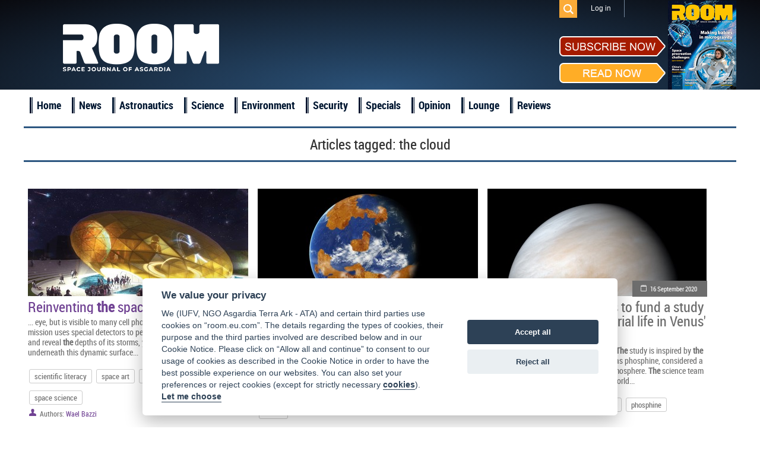

--- FILE ---
content_type: text/html; charset=UTF-8
request_url: https://room.eu.com/tag/the--cloud?page=8&per-page=6
body_size: 5526
content:
<!DOCTYPE html>
<html lang="en-US">
<head>
	<meta charset="UTF-8">
	<meta name="viewport" content="width=device-width, initial-scale=1">
	<meta name="csrf-param" content="_csrf">
    <meta name="csrf-token" content="bTJNY1Z4cm9aaC47A0gHCzpGISYjCxhWIWE8OjIqHS0EeB0tEz9BCA==">
	<title>the cloud - ROOM Space Journal</title>
	<meta name="description" content="Read articles and the latest news about the cloud">

	<meta property="fb:app_id" content="1565168923714555" />
	<!--Open Graph-->
	<meta property="og:title" content="the cloud - ROOM Space Journal" />
	<meta property="og:type" content="" />
	<meta property="og:url" content="https://room.eu.com/" />
	<meta property="og:image" content="https://room.eu.com" />
    <meta property="og:image:secure_url" content="https://room.eu.com" />
	<meta property="og:description" content="Read articles and the latest news about the cloud" />
	<meta property="og:site_name" content="" />

    <meta name="twitter:card" content="summary">
    <meta name="twitter:title" content="the cloud - ROOM Space Journal">
    <meta name="twitter:site" content="@Room__Space">
    <meta name="twitter:description" content="Read articles and the latest news about the cloud">
    <meta name="twitter:image" content="https://room.eu.com">

	<meta name="viewport" content="width=device-width, initial-scale=1">

    <link rel="apple-touch-icon" sizes="57x57" href="/apple-icon-57x57.png">
    <link rel="apple-touch-icon" sizes="60x60" href="/apple-icon-60x60.png">
    <link rel="apple-touch-icon" sizes="72x72" href="/apple-icon-72x72.png">
    <link rel="apple-touch-icon" sizes="76x76" href="/apple-icon-76x76.png">
    <link rel="apple-touch-icon" sizes="114x114" href="/apple-icon-114x114.png">
    <link rel="apple-touch-icon" sizes="120x120" href="/apple-icon-120x120.png">
    <link rel="apple-touch-icon" sizes="144x144" href="/apple-icon-144x144.png">
    <link rel="apple-touch-icon" sizes="152x152" href="/apple-icon-152x152.png">
    <link rel="apple-touch-icon" sizes="180x180" href="/apple-icon-180x180.png">
    <link rel="icon" type="image/png" sizes="192x192"  href="/android-icon-192x192.png">
    <link rel="icon" type="image/png" sizes="32x32" href="/favicon-32x32.png">
    <link rel="icon" type="image/png" sizes="96x96" href="/favicon-96x96.png">
    <link rel="icon" type="image/png" sizes="16x16" href="/favicon-16x16.png">
    <link rel="shortcut icon" type="image/x-icon"  sizes="16x16" href="/favicon.ico">
    <link rel="manifest" href="/manifest.json">
    <meta name="msapplication-TileColor" content="#ffffff">
    <meta name="msapplication-TileImage" content="/ms-icon-144x144.png">
    <meta name="theme-color" content="#ffffff">

	
	
	<link href="/assets/css/all-47fe02577ab114329703ba786a75059d.css?v=1677776606" rel="stylesheet">
<script src="/assets/js/all-8699e79a62b9370276cc641da8a7dcd4.js?v=1677776604"></script></head>
<body>

	<script src="//platform.linkedin.com/in.js" type="text/javascript"> lang: en_US</script>

<div id="fb-root"></div>
<script>
	window.fbAsyncInit = function() {
		FB.init({
			appId      : '1565168923714555',
			xfbml      : true,
			version    : 'v2.2'
		});
	};

	(function(d, s, id){
		var js, fjs = d.getElementsByTagName(s)[0];
		if (d.getElementById(id)) {return;}
		js = d.createElement(s); js.id = id;
		js.src = "//connect.facebook.net/en_US/sdk.js";
		fjs.parentNode.insertBefore(js, fjs);
	}(document, 'script', 'facebook-jssdk'));
</script>
<div class="header">
	<header class="header-menu">
		<div class="top_menu">
			<div class="wrapper">
				<ul class="mobiles mobile">
					<li class="logo_mobile"><a href="/"></a></li>
					<li class="subscribe_mobile">
						<a href="/subscribe">Subscribe</a>
					</li>
					<li class="menu_trigger_mobile"><span class="mobile menu_trigger""></span></li>
											<li class="login_mobile"><a href="/user/login"><span class="mobile menu_login"></span></a></li>
										<li class="search_mobile">
						<div id="sb-search" class="sb-search">
							<form role="search" method="get" class="search_form" action="/search">
								<input class="sb-search-input" placeholder="Search" type="search" value="" name="q" id="search">
								<input class="sb-search-submit" type="submit" value="">
								<span class="sb-icon-search"></span>
							</form>
						</div>
					</li>
				</ul>
				<div class="panel_menu">
					<ul class="mobile">
						    <li  id="menu-id_5"><a href="/news">News</a></li>
                        <li  id="menu-id_1">
                <a href="/category/astronautics">Astronautics</a>
            </li>
                                <li  id="menu-id_8">
                <a href="/category/space-science">Science</a>
            </li>
                                <li  id="menu-id_2">
                <a href="/category/space-environment">Environment</a>
            </li>
                                <li  id="menu-id_3">
                <a href="/category/space-security">Security</a>
            </li>
                                <li  id="menu-id_6">
                <a href="/category/special-reports">Specials</a>
            </li>
                                <li  id="menu-id_7">
                <a href="/category/opinion">Opinion</a>
            </li>
                                <li  id="menu-id_4">
                <a href="/category/space-lounge">Lounge</a>
            </li>
                <li  id="menu-id_9"><a href="/reviews">Reviews</a></li>


					</ul>
					<ul class="mobile">
                        <li class="checkout"><a href="/subscribe/quick-checkout">Quick subscription</a></li>
						<li><a href="/board">Board</a></li>
						<li><a href="/team">Team</a></li>
						<li><a href="/advertising">Advertising</a></li>
						<li><a href="/contributors">Contributors</a></li>
						<li><a href="/community">Industry</a></li>
						<li><a href="/foreword">Foreword</a></li>
						<li><a href="/partners">Partners</a></li>
					</ul>
					<ul class="right">
												<li class="search_des_ico">
							<div class="sb-search" id="sb-search-desctop_menu">
								<form role="search" method="get" class="search_form" action="/search">
									<input class="sb-search-input" placeholder="Search" type="search" value="" name="q" id="search">
									<input class="sb-search-submit" type="submit" value="">
									<span class="sb-icon-search"></span>
								</form>
							</div>
						</li>
													<li class="menu_login login"><a class="login_mobile-login" href="/user/login">Log in</a></li>
												<li class="red notmobile"><a href="/subscribe">Subscribe</a></li>
					</ul>
				</div>
			</div>
		</div>
	</header>
	<header class="header-menu1">
		<div class="top_menu">
			<div class="wrapper">
				<div class="panel_menu">
					<ul class="right">
						<li class="search_des_ico" id="sb-search-desc">
							<div id="sb-search-desctop" class="sb-search">
								<form role="search" method="get" class="search_form" action="/search">
									<input class="sb-search-input" placeholder="Search" type="search" value="" name="q" id="search">
									<input class="sb-search-submit" type="submit" value="">
									<span class="sb-icon-search"></span>
								</form>
							</div>
						</li>
													<li class="menu_login login"><a class="login_mobile-login" href="/user/login">Log in</a></li>
											</ul>
				</div>
			</div>
		</div>
	</header>
	<div class="wrapper">
		<div class="mobile search_des">
			<form role="search" method="get" class="search_form" action="/search">
				<input type="text" placeholder="Search" value="" class="search_input" name="q" />
				<input type="submit" class="search_submit" value="" />
			</form>
		</div>
		<a class="logo" href="/"></a>
		<div class="socialblock">
			<!--<div class="mobile descsub">
				<a href="/subscribe">Subscribe</a>
			</div>-->
			<div class="social">
				<span class="desc"></span>
				<a class="fb" href="https://www.facebook.com/pages/ROOM/139369979571485?ref=profile" target="_blank"></a>
				<a class="in" href="https://www.linkedin.com/company/10425389?trk=tyah&trkInfo=clickedVertical%3Acompany%2CentityType%3AentityHistoryName%2CclickedEntityId%3Acompany_company_company_company_company_10425389%2Cidx%3A0" target="_blank"></a>
				<a class="tw" href="https://twitter.com/Room__Space" target="_blank"></a>
				<div class="subscribe_maket">
					<div class="subscribe_maket-left">
						<div class="subscribe_maket-leftb sub">
							<a href="/subscribe">
								<img src="/images/design/subscribenow.png" alt="">
							</a>
						</div>
						<div class="subscribe_maket-leftb read">
							<a href="/magazines">
								<img src="/images/design/readnow.png" alt="">
							</a>
						</div>
					</div>
					<div class="subscribe_maket-right">
						<div class="banners">
							<a href="https://room.eu.com/magazines" target="_blank"><img src="/images/banners/1743355252_magnow50_soc.png" alt=""></a>						</div>
					</div>
				</div>
			</div>
		</div>
	</div>
</div>
<div class="main_menu">
	<div class="wrapper">
		<ul>
			<li>
				<a href="/">Home</a>
			</li>
			    <li  id="menu-id_5"><a href="/news">News</a></li>
                        <li  id="menu-id_1">
                <a href="/category/astronautics">Astronautics</a>
            </li>
                                <li  id="menu-id_8">
                <a href="/category/space-science">Science</a>
            </li>
                                <li  id="menu-id_2">
                <a href="/category/space-environment">Environment</a>
            </li>
                                <li  id="menu-id_3">
                <a href="/category/space-security">Security</a>
            </li>
                                <li  id="menu-id_6">
                <a href="/category/special-reports">Specials</a>
            </li>
                                <li  id="menu-id_7">
                <a href="/category/opinion">Opinion</a>
            </li>
                                <li  id="menu-id_4">
                <a href="/category/space-lounge">Lounge</a>
            </li>
                <li  id="menu-id_9"><a href="/reviews">Reviews</a></li>


		</ul>
	</div>
</div>
<a id="showHere"></a>

<div class="content mobiles">
    <h2 class="wrapper">
        <div class="header_login"><h1>Articles tagged: <span>the cloud</span></h1></div>
                <ul id="w0" class="category_list">
    <li class="item clearfix"></li>
    <li class="block_4 item green">
        <a class="imgblock" href="/article/reinventing-the-space-museum"><img
                src="/images/contents/issue20-Planetarium_s_372x217.jpg" width="372" height="217" border="0"
                alt="scientific literacy, space art, Space museum, space science"/></a>
        <span class="date"><a href="/category/all?issue=32">August 2019</a></span>
        <a class="title" href="/article/reinventing-the-space-museum">Reinventing <b>the</b> space museum</a>

        <p class="entry">... eye, but is visible to many cell phone cameras. Just as <b>the</b> Juno mission uses special detectors to peer through <b>the</b> <b>clouds</b> of Jupiter and reveal <b>the</b> depths of its storms, you can ‘see’ lightning storms underneath this dynamic surface...</p>
                    <div>
                <ul class="clearfix">
                                            <li class="tags-list__item"><a class="tags-buttom"
                                                       href="/tag/scientific--literacy">scientific literacy</a>
                        </li>
                                            <li class="tags-list__item"><a class="tags-buttom"
                                                       href="/tag/space--art">space art</a>
                        </li>
                                            <li class="tags-list__item"><a class="tags-buttom"
                                                       href="/tag/Space--museum">Space museum</a>
                        </li>
                                            <li class="tags-list__item"><a class="tags-buttom"
                                                       href="/tag/space--science">space science</a>
                        </li>
                                    </ul>
            </div>
                            <span class="author1">Authors:</span>
            <span class="author">
                                                            <a href="/contributors/Wael-Bazzi">Wael Bazzi</a> &nbsp;&nbsp;&nbsp;
                                                    </span>
            </li>





    <li class="block_4 item">
        <a class="imgblock" href="/news/venus-may-once-have-had-oceans-says-a-new-study"><img
                src="/images/contents/AncientVenus_s_372x217.jpg" width="372" height="217" border="0"
                alt="Mariner 2, NASA Pioneer mission, Venera 11, Venera 12, Venus"/></a>
        <span class="date"><a href="#">23 September 2019</a></span>
        <a class="title" href="/news/venus-may-once-have-had-oceans-says-a-new-study">Venus may once have had oceans says a new study</a>

        <p class="entry">... stopped scientists from trying to take a peek beneath <b>the</b> <b>clouds</b> to see what lies beneath. <b>The</b> first successful Venus probe was <b>the</b> Mariner 2 spacecraft, which flew within 35,000 kilometres of <b>the</b> planet in 1962. Since then there have been...</p>
                    <div>
                <ul class="clearfix">
                                            <li class="tags-list__item"><a class="tags-buttom"
                                                       href="/tag/Mariner--2">Mariner 2</a>
                        </li>
                                            <li class="tags-list__item"><a class="tags-buttom"
                                                       href="/tag/NASA--Pioneer--mission">NASA Pioneer mission</a>
                        </li>
                                            <li class="tags-list__item"><a class="tags-buttom"
                                                       href="/tag/Venera--11">Venera 11</a>
                        </li>
                                            <li class="tags-list__item"><a class="tags-buttom"
                                                       href="/tag/Venera--12">Venera 12</a>
                        </li>
                                            <li class="tags-list__item"><a class="tags-buttom"
                                                       href="/tag/Venus">Venus</a>
                        </li>
                                    </ul>
            </div>
            </li>





    <li class="block_4 item ">
        <a class="imgblock" href="/community/breakthrough-initiatives-to-fund-a-study-into-the-possibility-of-aerial-life-in-venus-atmosphere"><img
                src="/images/contents/VenusClouds_s_372x217.jpg" width="372" height="217" border="0"
                alt="biosignatures, Life on Venus, PH3, phosphine"/></a>
        <span class="date"><a href="#">16 September 2020</a></span>
        <a class="title" href="/community/breakthrough-initiatives-to-fund-a-study-into-the-possibility-of-aerial-life-in-venus-atmosphere">Breakthrough Initiatives to fund a study into <b>the</b> possibility of aerial life in Venus' atmosphere</a>

        <p class="entry">...of primitive life in <b>the</b> <b>clouds</b> of Venus. <b>The</b> study is inspired by <b>the</b> discovery announced yesterday, of <b>the</b> gas phosphine, considered a potential biosignature, in <b>the</b> planet’s atmosphere. <b>The</b> science team undertaking <b>the</b> research will comprise world...</p>
                    <div>
                <ul class="clearfix">
                                            <li class="tags-list__item"><a class="tags-buttom"
                                                       href="/tag/biosignatures">biosignatures</a>
                        </li>
                                            <li class="tags-list__item"><a class="tags-buttom"
                                                       href="/tag/Life--on--Venus">Life on Venus</a>
                        </li>
                                            <li class="tags-list__item"><a class="tags-buttom"
                                                       href="/tag/PH3">PH3</a>
                        </li>
                                            <li class="tags-list__item"><a class="tags-buttom"
                                                       href="/tag/phosphine">phosphine</a>
                        </li>
                                    </ul>
            </div>
            </li>





    <li class="item clearfix"></li>
    <li class="block_4 item">
        <a class="imgblock" href="/news/ambitious-galactic-survey-to-help-find-suns-lost-family"><img
                src="/images/contents/Anglo-Australian-Telescope_s_372x217.jpg" width="372" height="217" border="0"
                alt="Anglo-Australian Telescope, Australian Astronomical Observatory (AAO), GALAH Galactic Archaeology survey, HERMES spectrograph, The Cannon"/></a>
        <span class="date"><a href="#">18 April 2018</a></span>
        <a class="title" href="/news/ambitious-galactic-survey-to-help-find-suns-lost-family">Ambitious Galactic survey to help find Sun's lost family</a>

        <p class="entry">... thousands of other stars, so somewhere out there is <b>the</b> Sun’s ‘lost siblings.’ Stars from <b>the</b> same cluster should inherit <b>the</b> same characteristics of <b>the</b> <b>cloud</b> it collapsed from, so <b>the</b> same chemical elements in roughly similar amounts. Identifying...</p>
                    <div>
                <ul class="clearfix">
                                            <li class="tags-list__item"><a class="tags-buttom"
                                                       href="/tag/Anglo-Australian--Telescope">Anglo-Australian Telescope</a>
                        </li>
                                            <li class="tags-list__item"><a class="tags-buttom"
                                                       href="/tag/Australian--Astronomical--Observatory--(AAO)">Australian Astronomical Observatory (AAO)</a>
                        </li>
                                            <li class="tags-list__item"><a class="tags-buttom"
                                                       href="/tag/GALAH--Galactic--Archaeology--survey">GALAH Galactic Archaeology survey</a>
                        </li>
                                            <li class="tags-list__item"><a class="tags-buttom"
                                                       href="/tag/HERMES--spectrograph">HERMES spectrograph</a>
                        </li>
                                            <li class="tags-list__item"><a class="tags-buttom"
                                                       href="/tag/The--Cannon">The Cannon</a>
                        </li>
                                    </ul>
            </div>
            </li>





    <li class="block_4 item ">
        <a class="imgblock" href="/community/after-delays-esas-exoplanet-mission-launches-successfully"><img
                src="/images/contents/CheopsLiftOff_s_372x217.jpg" width="372" height="217" border="0"
                alt="CHaracterising ExOPlanet Satellite (Cheops), exoplanets"/></a>
        <span class="date"><a href="#">18 December 2019</a></span>
        <a class="title" href="/community/after-delays-esas-exoplanet-mission-launches-successfully">After delays, ESA’s exoplanet mission launches successfully</a>

        <p class="entry">..., Cheops will be able to reveal details about their atmosphere including <b>the</b> presence of <b>clouds</b> and possibly even hints of <b>the</b> <b>cloud</b> composition. <b>The</b> mission also has <b>the</b> capability to discover previously unknown planets by measuring tiny variations...</p>
                    <div>
                <ul class="clearfix">
                                            <li class="tags-list__item"><a class="tags-buttom"
                                                       href="/tag/CHaracterising--ExOPlanet--Satellite--(Cheops)">CHaracterising ExOPlanet Satellite (Cheops)</a>
                        </li>
                                            <li class="tags-list__item"><a class="tags-buttom"
                                                       href="/tag/exoplanets">exoplanets</a>
                        </li>
                                    </ul>
            </div>
            </li>





    <li class="block_4 item green">
        <a class="imgblock" href="/article/Preventing_pilot_spatial_disorientation"><img
                src="/images/contents/article98_s_372x217.jpg" width="372" height="217" border="0"
                alt="John F Kennedy, Michael Doornbos, spatial disorientation"/></a>
        <span class="date"><a href="/category/all?issue=6">June 2015</a></span>
        <a class="title" href="/article/Preventing_pilot_spatial_disorientation">Preventing pilot spatial disorientation</a>

        <p class="entry">... entering a shallow dive until his wingman made repeated calls to him over <b>the</b> radio. “Where are you headed, lead?” They broke through <b>the</b> <b>clouds</b> and he pulled up. At that moment, Jerry realised he had somehow threaded his...</p>
                    <div>
                <ul class="clearfix">
                                            <li class="tags-list__item"><a class="tags-buttom"
                                                       href="/tag/John--F--Kennedy">John F Kennedy</a>
                        </li>
                                            <li class="tags-list__item"><a class="tags-buttom"
                                                       href="/tag/Michael--Doornbos">Michael Doornbos</a>
                        </li>
                                            <li class="tags-list__item"><a class="tags-buttom"
                                                       href="/tag/spatial--disorientation">spatial disorientation</a>
                        </li>
                                    </ul>
            </div>
                            <span class="author1">Authors:</span>
            <span class="author">
                                                            <a href="/contributors/Michael-Doornbos">Michael Doornbos</a> &nbsp;&nbsp;&nbsp;
                                                    </span>
            </li>





<ul class="pagination hidden"><li class="prev"><a href="/tag/the--cloud?page=7&amp;per-page=6" data-page="6">&laquo;</a></li>
<li><a href="/tag/the--cloud?page=2&amp;per-page=6" data-page="1">2</a></li>
<li><a href="/tag/the--cloud?page=3&amp;per-page=6" data-page="2">3</a></li>
<li><a href="/tag/the--cloud?page=4&amp;per-page=6" data-page="3">4</a></li>
<li><a href="/tag/the--cloud?page=5&amp;per-page=6" data-page="4">5</a></li>
<li><a href="/tag/the--cloud?page=6&amp;per-page=6" data-page="5">6</a></li>
<li><a href="/tag/the--cloud?page=7&amp;per-page=6" data-page="6">7</a></li>
<li class="active"><a href="/tag/the--cloud?page=8&amp;per-page=6" data-page="7">8</a></li>
<li><a href="/tag/the--cloud?page=9&amp;per-page=6" data-page="8">9</a></li>
<li><a href="/tag/the--cloud?page=10&amp;per-page=6" data-page="9">10</a></li>
<li><a href="/tag/the--cloud?page=11&amp;per-page=6" data-page="10">11</a></li>
<li class="next"><a href="/tag/the--cloud?page=9&amp;per-page=6" data-page="8">&raquo;</a></li></ul></ul>    </div>
    <div class="wrapper trends">
        <h1>ROOM Space Journal Trends</h1>

        <div class="text_of_site">
            <p></p>
                            <p>
                    <a href="/content/room-space-1">Room Space</a>                </p>
                            <p>
                    <a href="/content/astronomy-magazine">astronomy magazine</a>                </p>
                            <p>
                    <a href="/content/air-and-space-magazine">air and space magazine</a>                </p>
                            <p>
                    <a href="/content/air-space-magazine">air space magazine</a>                </p>
                            <p>
                    <a href="/content/air-and-space-magazine-subscription">air and space magazine subscription</a>                </p>
                            <p>
                    <a href="/content/air-and-space-smithsonian-magazine">air and space smithsonian magazine</a>                </p>
                            <p>
                    <a href="/content/airplane-magazine">airplane magazine</a>                </p>
                            <p>
                    <a href="/content/all-about-space">all about space</a>                </p>
                            <p>
                    <a href="/content/air-and-and-space-magazine-subscription">air & space magazine subscription</a>                </p>
                            <p>
                    <a href="/content/astronomy-magazines-list">astronomy magazines list</a>                </p>
                    </div>
    </div>
</div>

<div class="footer clearfix">

	<div class="bot_menu clearfix">
		<div class="wrapper">
			<ul class="first1">
				<li><a href="/">Home</a></li>
				<li><a href="/board">Board</a></li>
				<li><a href="/team">Team</a></li>
				<li><a href="/vacancies">Vacancies</a></li>
			</ul>
			<ul>
				<li><a href="/advertising">Advertising</a></li>
				<li><a href="/contributors">Contributors</a></li>
				<li><a href="/foreword">Foreword</a></li>
				<li><a href="/partners">Partners</a></li>
			</ul>
			<ul>
				<li><a href="/contents/all">Contents</a></li>
				<li><a href="/archives">Archives</a></li>
				<li><a href="/reviews">Reviews</a></li>
                <li class="mobile"><a href="/submit-an-article">Submit an article</a></li>
				<li class="mobile"><a href="/termsofservice">Terms of Service</a></li>
				<li class="mobile"><a href="/privacypolicy">Privacy Policy</a></li>
                <li class="mobile"><a href="/cookies">Cookie Notice</a></li>
				<li class="mobile"><a href="/imprint">Imprint</a></li>
			</ul>
			<ul class="notmobile">
                <li class="checkout"><a href="/subscribe/quick-checkout">Quick subscription</a></li>
                <li><a href="/submit-an-article">Submit an article</a></li>
				<li><a href="/termsofservice">Terms of Service</a></li>
				<li><a href="/privacypolicy">Privacy Policy</a></li>
                <li><a href="/cookies">Cookie Notice</a></li>
				<li><a href="/imprint">Imprint</a></li>
			</ul>
			<ul class="contacts">
				<li>
					<div class="subscribe_maket">
						<div class="subscribe_maket-left">
							<div class="subscribe_maket-leftb sub">
								<a href="/subscribe">
									<img src="/images/design/subscribenow.png" alt="">
								</a>
							</div>
							<div class="subscribe_maket-leftb read">
								<a href="/magazines">
									<img src="/images/design/readnow.png" alt="">
								</a>
							</div>
						</div>
						<div class="subscribe_maket-right">
							<a href="/magazines"> <img src="/images/magazine/magnow51.png" alt="ROOM, Space Magazine Cover"></a>
						</div>
					</div>
				</li>
				<li><span>Contact us: </span><a href="mailto:subscription@room.eu.com">subscription@room.eu.com</a></li>
				<li><span>Phone: </span><span>+44 7977 469 741</span></li>
				<li class="social">
					<span>Follow us:</span>
					<a class="fb" href="https://www.facebook.com/pages/ROOM/139369979571485?ref=profile" target="_blank"></a>
					<a class="in" href="https://www.linkedin.com/company/10425389?trk=tyah&trkInfo=clickedVertical%3Acompany%2CentityType%3AentityHistoryName%2CclickedEntityId%3Acompany_company_company_company_company_10425389%2Cidx%3A0" target="_blank"></a>
					<a class="tw" href="https://twitter.com/ROOM__Space" target="_blank"></a>
				</li>
			</ul>
		</div>
	</div>
	<div class="logos">
		<div class="wrapper">
			<a class="logo" href="/"></a>
            <a class="logo_asgardia" href="https://asgardia.space/" target="_blank"></a>
		</div>
	</div>
	<div class="copyright">
		&copy;
		2026 Copyright beta version "Room The Space Journal of Asgardia". ISSN 2412 - 4311. All Rights reserved
	</div>
</div>



<div id="scroller"></div>


</body>
</html>
